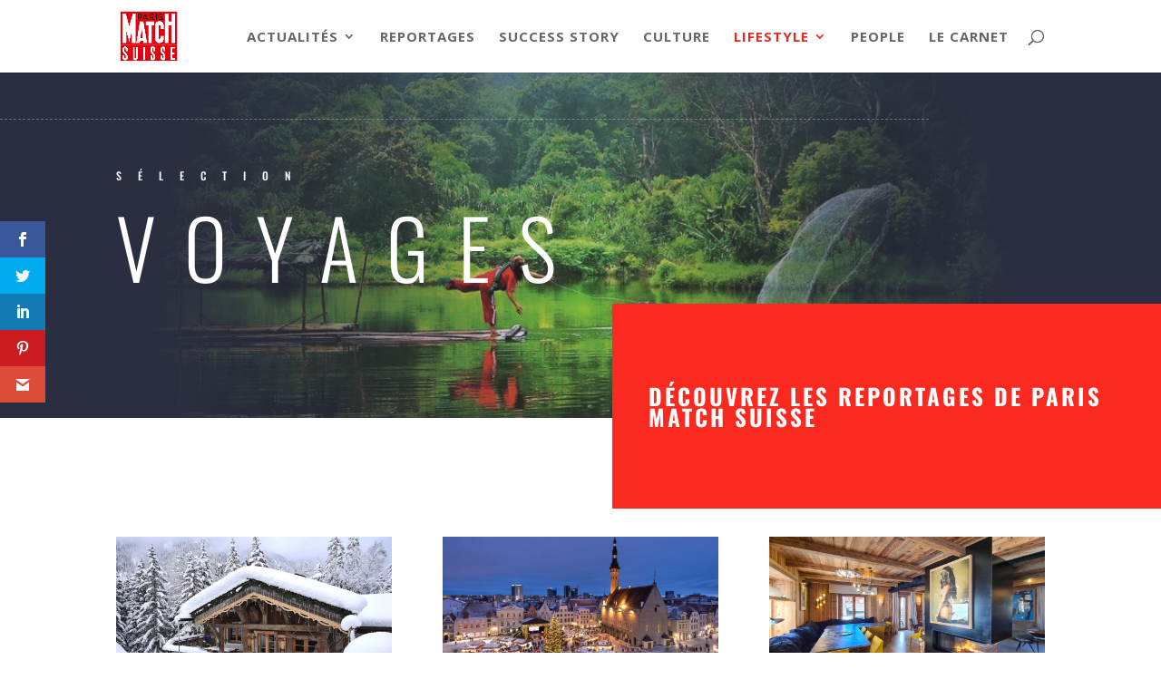

--- FILE ---
content_type: text/css
request_url: https://paris-match.ch/wp-content/et-cache/1844/et-core-unified-deferred-1844.min.css?ver=1739203212
body_size: 2356
content:
.et_pb_section_10001.et_pb_section{padding-top:18px;padding-right:0px;padding-bottom:3px;padding-left:0px}.et_pb_row_10000,.et_pb_row_0,.et_pb_row_12,.et_pb_row_14,.et_pb_row_16,.et_pb_row_19{background-color:#e02b20;box-shadow:10px 10px 0px 0px rgba(0,0,0,0.3)}.et_pb_text_10000.et_pb_text{color:#ffffff!important}.et_pb_post_slider_10000.et_pb_slider,.et_pb_post_slider_10000.et_pb_slider.et_pb_bg_layout_dark{background-color:#7EBEC5}. .et_pb_post_slide-8381{background-image:url(https://paris-match.ch/wp-content/uploads/2025/02/JEAN_RENO_010-scaled.jpg);background-color:#7EBEC5}. .et_pb_post_slide-8358{background-image:url(https://paris-match.ch/wp-content/uploads/2024/12/Big-Bang-Unico-Novak-Djokovic-19-scaled.jpg);background-color:#7EBEC5}. .et_pb_post_slide-8332{background-image:url(https://paris-match.ch/wp-content/uploads/2024/12/IC-Chanel-Coutesy-of-Assouline-scaled.jpg);background-color:#7EBEC5}. .et_pb_post_slide-8254{background-image:url(https://paris-match.ch/wp-content/uploads/2024/11/99f8cde6-f39c-4d86-b123-895e6518ec22.jpg);background-color:#7EBEC5}. .et_pb_post_slide-8234{background-image:url(https://paris-match.ch/wp-content/uploads/2024/11/240124-YANN-LAMBIEL-CONNECTE-AVANT-PREMIERE-377-scaled-e1732567442598.jpg);background-color:#7EBEC5}.et_pb_image_0{text-align:left;margin-left:0}.et_pb_cta_0.et_pb_promo h2,.et_pb_cta_0.et_pb_promo h1.et_pb_module_header,.et_pb_cta_0.et_pb_promo h3.et_pb_module_header,.et_pb_cta_0.et_pb_promo h4.et_pb_module_header,.et_pb_cta_0.et_pb_promo h5.et_pb_module_header,.et_pb_cta_0.et_pb_promo h6.et_pb_module_header{font-weight:800!important;font-size:33px!important;line-height:1.3em!important}.et_pb_cta_0.et_pb_promo .et_pb_promo_description div{font-size:12px}.et_pb_cta_0.et_pb_promo{background-color:#ffffff;border-color:#000000;margin-top:-30px!important}.et_pb_cta_0.et_pb_promo .et_pb_button_wrapper,.et_pb_image_1{text-align:center}body #page-container .et_pb_section .et_pb_cta_0.et_pb_promo .et_pb_promo_button.et_pb_button{color:#e02b20!important;border-width:5px!important;border-color:#e02b20;border-radius:21px;letter-spacing:0px;font-size:17px;font-family:'Verdana',Helvetica,Arial,Lucida,sans-serif!important;font-weight:700!important;text-transform:uppercase!important}body #page-container .et_pb_section .et_pb_cta_0.et_pb_promo .et_pb_promo_button.et_pb_button,body #page-container .et_pb_section .et_pb_cta_0.et_pb_promo .et_pb_promo_button.et_pb_button:hover{padding:0.3em 1em!important}body #page-container .et_pb_section .et_pb_cta_0.et_pb_promo .et_pb_promo_button.et_pb_button:before,body #page-container .et_pb_section .et_pb_cta_0.et_pb_promo .et_pb_promo_button.et_pb_button:after{display:none!important}.et_pb_cta_0{box-shadow:10px 10px 0px 0px rgba(0,0,0,0.3)}.et_pb_section_0.et_pb_section,.et_pb_section_1.et_pb_section,.et_pb_section_2.et_pb_section,.et_pb_section_3.et_pb_section,.et_pb_section_4.et_pb_section{padding-top:0px;padding-right:0px;padding-bottom:0px;padding-left:0px}.et_pb_row_0.et_pb_row,.et_pb_row_12.et_pb_row,.et_pb_row_14.et_pb_row,.et_pb_row_16.et_pb_row,.et_pb_row_19.et_pb_row,.et_pb_row_21.et_pb_row{padding-top:27px!important;padding-right:0px!important;padding-bottom:0px!important;padding-left:0px!important;padding-top:27px;padding-right:0px;padding-bottom:0;padding-left:0px}.et_pb_text_0,.et_pb_text_1{min-height:55px}.et_pb_row_1{min-height:595px}.et_pb_row_1.et_pb_row,.et_pb_row_4.et_pb_row,.et_pb_row_17.et_pb_row{padding-top:31px!important;padding-right:0px!important;padding-bottom:0px!important;padding-left:0px!important;padding-top:31px;padding-right:0px;padding-bottom:0px;padding-left:0px}.et_pb_blog_0 .et_pb_post .entry-title a,.et_pb_blog_0 .not-found-title,.et_pb_blog_1 .et_pb_post .entry-title a,.et_pb_blog_1 .not-found-title,.et_pb_blog_2 .et_pb_post .entry-title a,.et_pb_blog_2 .not-found-title,.et_pb_blog_3 .et_pb_post .entry-title a,.et_pb_blog_3 .not-found-title,.et_pb_blog_4 .et_pb_post .entry-title a,.et_pb_blog_4 .not-found-title,.et_pb_blog_5 .et_pb_post .entry-title a,.et_pb_blog_5 .not-found-title,.et_pb_blog_6 .et_pb_post .entry-title a,.et_pb_blog_6 .not-found-title,.et_pb_blog_7 .et_pb_post .entry-title a,.et_pb_blog_7 .not-found-title,.et_pb_blog_8 .et_pb_post .entry-title a,.et_pb_blog_8 .not-found-title,.et_pb_blog_9 .et_pb_post .entry-title a,.et_pb_blog_9 .not-found-title,.et_pb_blog_10 .et_pb_post .entry-title a,.et_pb_blog_10 .not-found-title,.et_pb_blog_11 .et_pb_post .entry-title a,.et_pb_blog_11 .not-found-title,.et_pb_blog_12 .et_pb_post .entry-title a,.et_pb_blog_12 .not-found-title,.et_pb_blog_13 .et_pb_post .entry-title a,.et_pb_blog_13 .not-found-title,.et_pb_blog_14 .et_pb_post .entry-title a,.et_pb_blog_14 .not-found-title,.et_pb_blog_15 .et_pb_post .entry-title a,.et_pb_blog_15 .not-found-title,.et_pb_blog_16 .et_pb_post .entry-title a,.et_pb_blog_16 .not-found-title,.et_pb_blog_17 .et_pb_post .entry-title a,.et_pb_blog_17 .not-found-title,.et_pb_blog_18 .et_pb_post .entry-title a,.et_pb_blog_18 .not-found-title,.et_pb_blog_19 .et_pb_post .entry-title a,.et_pb_blog_19 .not-found-title,.et_pb_blog_20 .et_pb_post .entry-title a,.et_pb_blog_20 .not-found-title,.et_pb_blog_21 .et_pb_post .entry-title a,.et_pb_blog_21 .not-found-title,.et_pb_blog_22 .et_pb_post .entry-title a,.et_pb_blog_22 .not-found-title,.et_pb_blog_23 .et_pb_post .entry-title a,.et_pb_blog_23 .not-found-title,.et_pb_blog_24 .et_pb_post .entry-title a,.et_pb_blog_24 .not-found-title,.et_pb_blog_25 .et_pb_post .entry-title a,.et_pb_blog_25 .not-found-title,.et_pb_blog_26 .et_pb_post .entry-title a,.et_pb_blog_26 .not-found-title,.et_pb_blog_27 .et_pb_post .entry-title a,.et_pb_blog_27 .not-found-title,.et_pb_blog_28 .et_pb_post .entry-title a,.et_pb_blog_28 .not-found-title,.et_pb_blog_29 .et_pb_post .entry-title a,.et_pb_blog_29 .not-found-title,.et_pb_blog_30 .et_pb_post .entry-title a,.et_pb_blog_30 .not-found-title,.et_pb_blog_31 .et_pb_post .entry-title a,.et_pb_blog_31 .not-found-title,.et_pb_blog_32 .et_pb_post .entry-title a,.et_pb_blog_32 .not-found-title,.et_pb_blog_33 .et_pb_post .entry-title a,.et_pb_blog_33 .not-found-title,.et_pb_blog_34 .et_pb_post .entry-title a,.et_pb_blog_34 .not-found-title{font-weight:700!important;text-decoration-style:solid!important}.et_pb_blog_0 .et_pb_post .entry-title,.et_pb_blog_0 .not-found-title,.et_pb_blog_1 .et_pb_post .entry-title,.et_pb_blog_1 .not-found-title,.et_pb_blog_2 .et_pb_post .entry-title,.et_pb_blog_2 .not-found-title,.et_pb_blog_3 .et_pb_post .entry-title,.et_pb_blog_3 .not-found-title,.et_pb_blog_4 .et_pb_post .entry-title,.et_pb_blog_4 .not-found-title,.et_pb_blog_5 .et_pb_post .entry-title,.et_pb_blog_5 .not-found-title,.et_pb_blog_6 .et_pb_post .entry-title,.et_pb_blog_6 .not-found-title,.et_pb_blog_7 .et_pb_post .entry-title,.et_pb_blog_7 .not-found-title,.et_pb_blog_8 .et_pb_post .entry-title,.et_pb_blog_8 .not-found-title,.et_pb_blog_9 .et_pb_post .entry-title,.et_pb_blog_9 .not-found-title,.et_pb_blog_10 .et_pb_post .entry-title,.et_pb_blog_10 .not-found-title,.et_pb_blog_11 .et_pb_post .entry-title,.et_pb_blog_11 .not-found-title,.et_pb_blog_12 .et_pb_post .entry-title,.et_pb_blog_12 .not-found-title,.et_pb_blog_13 .et_pb_post .entry-title,.et_pb_blog_13 .not-found-title,.et_pb_blog_14 .et_pb_post .entry-title,.et_pb_blog_14 .not-found-title,.et_pb_blog_15 .et_pb_post .entry-title,.et_pb_blog_15 .not-found-title,.et_pb_blog_16 .et_pb_post .entry-title,.et_pb_blog_16 .not-found-title,.et_pb_blog_17 .et_pb_post .entry-title,.et_pb_blog_17 .not-found-title,.et_pb_blog_18 .et_pb_post .entry-title,.et_pb_blog_18 .not-found-title,.et_pb_blog_19 .et_pb_post .entry-title,.et_pb_blog_19 .not-found-title,.et_pb_blog_20 .et_pb_post .entry-title,.et_pb_blog_20 .not-found-title,.et_pb_blog_21 .et_pb_post .entry-title,.et_pb_blog_21 .not-found-title,.et_pb_blog_22 .et_pb_post .entry-title,.et_pb_blog_22 .not-found-title,.et_pb_blog_23 .et_pb_post .entry-title,.et_pb_blog_23 .not-found-title,.et_pb_blog_24 .et_pb_post .entry-title,.et_pb_blog_24 .not-found-title,.et_pb_blog_25 .et_pb_post .entry-title,.et_pb_blog_25 .not-found-title,.et_pb_blog_26 .et_pb_post .entry-title,.et_pb_blog_26 .not-found-title,.et_pb_blog_27 .et_pb_post .entry-title,.et_pb_blog_27 .not-found-title,.et_pb_blog_28 .et_pb_post .entry-title,.et_pb_blog_28 .not-found-title,.et_pb_blog_29 .et_pb_post .entry-title,.et_pb_blog_29 .not-found-title,.et_pb_blog_30 .et_pb_post .entry-title,.et_pb_blog_30 .not-found-title,.et_pb_blog_31 .et_pb_post .entry-title,.et_pb_blog_31 .not-found-title,.et_pb_blog_32 .et_pb_post .entry-title,.et_pb_blog_32 .not-found-title,.et_pb_blog_33 .et_pb_post .entry-title,.et_pb_blog_33 .not-found-title,.et_pb_blog_34 .et_pb_post .entry-title,.et_pb_blog_34 .not-found-title{text-align:left!important}.et_pb_blog_0 .et_pb_post .post-content,.et_pb_blog_0.et_pb_bg_layout_light .et_pb_post .post-content p,.et_pb_blog_0.et_pb_bg_layout_dark .et_pb_post .post-content p,.et_pb_blog_1 .et_pb_post .post-content,.et_pb_blog_1.et_pb_bg_layout_light .et_pb_post .post-content p,.et_pb_blog_1.et_pb_bg_layout_dark .et_pb_post .post-content p,.et_pb_blog_2 .et_pb_post .post-content,.et_pb_blog_2.et_pb_bg_layout_light .et_pb_post .post-content p,.et_pb_blog_2.et_pb_bg_layout_dark .et_pb_post .post-content p,.et_pb_blog_3 .et_pb_post .post-content,.et_pb_blog_3.et_pb_bg_layout_light .et_pb_post .post-content p,.et_pb_blog_3.et_pb_bg_layout_dark .et_pb_post .post-content p,.et_pb_blog_4 .et_pb_post .post-content,.et_pb_blog_4.et_pb_bg_layout_light .et_pb_post .post-content p,.et_pb_blog_4.et_pb_bg_layout_dark .et_pb_post .post-content p,.et_pb_blog_5 .et_pb_post .post-content,.et_pb_blog_5.et_pb_bg_layout_light .et_pb_post .post-content p,.et_pb_blog_5.et_pb_bg_layout_dark .et_pb_post .post-content p,.et_pb_blog_6 .et_pb_post .post-content,.et_pb_blog_6.et_pb_bg_layout_light .et_pb_post .post-content p,.et_pb_blog_6.et_pb_bg_layout_dark .et_pb_post .post-content p,.et_pb_blog_7 .et_pb_post .post-content,.et_pb_blog_7.et_pb_bg_layout_light .et_pb_post .post-content p,.et_pb_blog_7.et_pb_bg_layout_dark .et_pb_post .post-content p,.et_pb_blog_8 .et_pb_post .post-content,.et_pb_blog_8.et_pb_bg_layout_light .et_pb_post .post-content p,.et_pb_blog_8.et_pb_bg_layout_dark .et_pb_post .post-content p,.et_pb_blog_9 .et_pb_post .post-content,.et_pb_blog_9.et_pb_bg_layout_light .et_pb_post .post-content p,.et_pb_blog_9.et_pb_bg_layout_dark .et_pb_post .post-content p,.et_pb_blog_10 .et_pb_post .post-content,.et_pb_blog_10.et_pb_bg_layout_light .et_pb_post .post-content p,.et_pb_blog_10.et_pb_bg_layout_dark .et_pb_post .post-content p,.et_pb_blog_11 .et_pb_post .post-content,.et_pb_blog_11.et_pb_bg_layout_light .et_pb_post .post-content p,.et_pb_blog_11.et_pb_bg_layout_dark .et_pb_post .post-content p,.et_pb_blog_12 .et_pb_post .post-content,.et_pb_blog_12.et_pb_bg_layout_light .et_pb_post .post-content p,.et_pb_blog_12.et_pb_bg_layout_dark .et_pb_post .post-content p,.et_pb_blog_13 .et_pb_post .post-content,.et_pb_blog_13.et_pb_bg_layout_light .et_pb_post .post-content p,.et_pb_blog_13.et_pb_bg_layout_dark .et_pb_post .post-content p,.et_pb_blog_14 .et_pb_post .post-content,.et_pb_blog_14.et_pb_bg_layout_light .et_pb_post .post-content p,.et_pb_blog_14.et_pb_bg_layout_dark .et_pb_post .post-content p,.et_pb_blog_15 .et_pb_post .post-content,.et_pb_blog_15.et_pb_bg_layout_light .et_pb_post .post-content p,.et_pb_blog_15.et_pb_bg_layout_dark .et_pb_post .post-content p,.et_pb_blog_16 .et_pb_post .post-content,.et_pb_blog_16.et_pb_bg_layout_light .et_pb_post .post-content p,.et_pb_blog_16.et_pb_bg_layout_dark .et_pb_post .post-content p,.et_pb_blog_17 .et_pb_post .post-content,.et_pb_blog_17.et_pb_bg_layout_light .et_pb_post .post-content p,.et_pb_blog_17.et_pb_bg_layout_dark .et_pb_post .post-content p,.et_pb_blog_18 .et_pb_post .post-content,.et_pb_blog_18.et_pb_bg_layout_light .et_pb_post .post-content p,.et_pb_blog_18.et_pb_bg_layout_dark .et_pb_post .post-content p,.et_pb_blog_19 .et_pb_post .post-content,.et_pb_blog_19.et_pb_bg_layout_light .et_pb_post .post-content p,.et_pb_blog_19.et_pb_bg_layout_dark .et_pb_post .post-content p,.et_pb_blog_20 .et_pb_post .post-content,.et_pb_blog_20.et_pb_bg_layout_light .et_pb_post .post-content p,.et_pb_blog_20.et_pb_bg_layout_dark .et_pb_post .post-content p,.et_pb_blog_21 .et_pb_post .post-content,.et_pb_blog_21.et_pb_bg_layout_light .et_pb_post .post-content p,.et_pb_blog_21.et_pb_bg_layout_dark .et_pb_post .post-content p,.et_pb_blog_22 .et_pb_post .post-content,.et_pb_blog_22.et_pb_bg_layout_light .et_pb_post .post-content p,.et_pb_blog_22.et_pb_bg_layout_dark .et_pb_post .post-content p,.et_pb_blog_23 .et_pb_post .post-content,.et_pb_blog_23.et_pb_bg_layout_light .et_pb_post .post-content p,.et_pb_blog_23.et_pb_bg_layout_dark .et_pb_post .post-content p,.et_pb_blog_24 .et_pb_post .post-content,.et_pb_blog_24.et_pb_bg_layout_light .et_pb_post .post-content p,.et_pb_blog_24.et_pb_bg_layout_dark .et_pb_post .post-content p,.et_pb_blog_25 .et_pb_post .post-content,.et_pb_blog_25.et_pb_bg_layout_light .et_pb_post .post-content p,.et_pb_blog_25.et_pb_bg_layout_dark .et_pb_post .post-content p,.et_pb_blog_26 .et_pb_post .post-content,.et_pb_blog_26.et_pb_bg_layout_light .et_pb_post .post-content p,.et_pb_blog_26.et_pb_bg_layout_dark .et_pb_post .post-content p,.et_pb_blog_27 .et_pb_post .post-content,.et_pb_blog_27.et_pb_bg_layout_light .et_pb_post .post-content p,.et_pb_blog_27.et_pb_bg_layout_dark .et_pb_post .post-content p,.et_pb_blog_28 .et_pb_post .post-content,.et_pb_blog_28.et_pb_bg_layout_light .et_pb_post .post-content p,.et_pb_blog_28.et_pb_bg_layout_dark .et_pb_post .post-content p,.et_pb_blog_29 .et_pb_post .post-content,.et_pb_blog_29.et_pb_bg_layout_light .et_pb_post .post-content p,.et_pb_blog_29.et_pb_bg_layout_dark .et_pb_post .post-content p,.et_pb_blog_30 .et_pb_post .post-content,.et_pb_blog_30.et_pb_bg_layout_light .et_pb_post .post-content p,.et_pb_blog_30.et_pb_bg_layout_dark .et_pb_post .post-content p,.et_pb_blog_31 .et_pb_post .post-content,.et_pb_blog_31.et_pb_bg_layout_light .et_pb_post .post-content p,.et_pb_blog_31.et_pb_bg_layout_dark .et_pb_post .post-content p,.et_pb_blog_32 .et_pb_post .post-content,.et_pb_blog_32.et_pb_bg_layout_light .et_pb_post .post-content p,.et_pb_blog_32.et_pb_bg_layout_dark .et_pb_post .post-content p,.et_pb_blog_33 .et_pb_post .post-content,.et_pb_blog_33.et_pb_bg_layout_light .et_pb_post .post-content p,.et_pb_blog_33.et_pb_bg_layout_dark .et_pb_post .post-content p,.et_pb_blog_34 .et_pb_post .post-content,.et_pb_blog_34.et_pb_bg_layout_light .et_pb_post .post-content p,.et_pb_blog_34.et_pb_bg_layout_dark .et_pb_post .post-content p{font-weight:600}.et_pb_blog_0 .et_pb_post .post-meta,.et_pb_blog_0 .et_pb_post .post-meta a,#left-area .et_pb_blog_0 .et_pb_post .post-meta,#left-area .et_pb_blog_0 .et_pb_post .post-meta a,.et_pb_blog_1 .et_pb_post .post-meta,.et_pb_blog_1 .et_pb_post .post-meta a,#left-area .et_pb_blog_1 .et_pb_post .post-meta,#left-area .et_pb_blog_1 .et_pb_post .post-meta a,.et_pb_blog_2 .et_pb_post .post-meta,.et_pb_blog_2 .et_pb_post .post-meta a,#left-area .et_pb_blog_2 .et_pb_post .post-meta,#left-area .et_pb_blog_2 .et_pb_post .post-meta a,.et_pb_blog_3 .et_pb_post .post-meta,.et_pb_blog_3 .et_pb_post .post-meta a,#left-area .et_pb_blog_3 .et_pb_post .post-meta,#left-area .et_pb_blog_3 .et_pb_post .post-meta a,.et_pb_blog_4 .et_pb_post .post-meta,.et_pb_blog_4 .et_pb_post .post-meta a,#left-area .et_pb_blog_4 .et_pb_post .post-meta,#left-area .et_pb_blog_4 .et_pb_post .post-meta a,.et_pb_blog_5 .et_pb_post .post-meta,.et_pb_blog_5 .et_pb_post .post-meta a,#left-area .et_pb_blog_5 .et_pb_post .post-meta,#left-area .et_pb_blog_5 .et_pb_post .post-meta a,.et_pb_blog_6 .et_pb_post .post-meta,.et_pb_blog_6 .et_pb_post .post-meta a,#left-area .et_pb_blog_6 .et_pb_post .post-meta,#left-area .et_pb_blog_6 .et_pb_post .post-meta a,.et_pb_blog_7 .et_pb_post .post-meta,.et_pb_blog_7 .et_pb_post .post-meta a,#left-area .et_pb_blog_7 .et_pb_post .post-meta,#left-area .et_pb_blog_7 .et_pb_post .post-meta a,.et_pb_blog_8 .et_pb_post .post-meta,.et_pb_blog_8 .et_pb_post .post-meta a,#left-area .et_pb_blog_8 .et_pb_post .post-meta,#left-area .et_pb_blog_8 .et_pb_post .post-meta a,.et_pb_blog_9 .et_pb_post .post-meta,.et_pb_blog_9 .et_pb_post .post-meta a,#left-area .et_pb_blog_9 .et_pb_post .post-meta,#left-area .et_pb_blog_9 .et_pb_post .post-meta a,.et_pb_blog_10 .et_pb_post .post-meta,.et_pb_blog_10 .et_pb_post .post-meta a,#left-area .et_pb_blog_10 .et_pb_post .post-meta,#left-area .et_pb_blog_10 .et_pb_post .post-meta a,.et_pb_blog_11 .et_pb_post .post-meta,.et_pb_blog_11 .et_pb_post .post-meta a,#left-area .et_pb_blog_11 .et_pb_post .post-meta,#left-area .et_pb_blog_11 .et_pb_post .post-meta a,.et_pb_blog_12 .et_pb_post .post-meta,.et_pb_blog_12 .et_pb_post .post-meta a,#left-area .et_pb_blog_12 .et_pb_post .post-meta,#left-area .et_pb_blog_12 .et_pb_post .post-meta a,.et_pb_blog_13 .et_pb_post .post-meta,.et_pb_blog_13 .et_pb_post .post-meta a,#left-area .et_pb_blog_13 .et_pb_post .post-meta,#left-area .et_pb_blog_13 .et_pb_post .post-meta a,.et_pb_blog_14 .et_pb_post .post-meta,.et_pb_blog_14 .et_pb_post .post-meta a,#left-area .et_pb_blog_14 .et_pb_post .post-meta,#left-area .et_pb_blog_14 .et_pb_post .post-meta a,.et_pb_blog_15 .et_pb_post .post-meta,.et_pb_blog_15 .et_pb_post .post-meta a,#left-area .et_pb_blog_15 .et_pb_post .post-meta,#left-area .et_pb_blog_15 .et_pb_post .post-meta a,.et_pb_blog_16 .et_pb_post .post-meta,.et_pb_blog_16 .et_pb_post .post-meta a,#left-area .et_pb_blog_16 .et_pb_post .post-meta,#left-area .et_pb_blog_16 .et_pb_post .post-meta a,.et_pb_blog_17 .et_pb_post .post-meta,.et_pb_blog_17 .et_pb_post .post-meta a,#left-area .et_pb_blog_17 .et_pb_post .post-meta,#left-area .et_pb_blog_17 .et_pb_post .post-meta a,.et_pb_blog_18 .et_pb_post .post-meta,.et_pb_blog_18 .et_pb_post .post-meta a,#left-area .et_pb_blog_18 .et_pb_post .post-meta,#left-area .et_pb_blog_18 .et_pb_post .post-meta a,.et_pb_blog_19 .et_pb_post .post-meta,.et_pb_blog_19 .et_pb_post .post-meta a,#left-area .et_pb_blog_19 .et_pb_post .post-meta,#left-area .et_pb_blog_19 .et_pb_post .post-meta a,.et_pb_blog_20 .et_pb_post .post-meta,.et_pb_blog_20 .et_pb_post .post-meta a,#left-area .et_pb_blog_20 .et_pb_post .post-meta,#left-area .et_pb_blog_20 .et_pb_post .post-meta a,.et_pb_blog_21 .et_pb_post .post-meta,.et_pb_blog_21 .et_pb_post .post-meta a,#left-area .et_pb_blog_21 .et_pb_post .post-meta,#left-area .et_pb_blog_21 .et_pb_post .post-meta a,.et_pb_blog_22 .et_pb_post .post-meta,.et_pb_blog_22 .et_pb_post .post-meta a,#left-area .et_pb_blog_22 .et_pb_post .post-meta,#left-area .et_pb_blog_22 .et_pb_post .post-meta a,.et_pb_blog_23 .et_pb_post .post-meta,.et_pb_blog_23 .et_pb_post .post-meta a,#left-area .et_pb_blog_23 .et_pb_post .post-meta,#left-area .et_pb_blog_23 .et_pb_post .post-meta a,.et_pb_blog_24 .et_pb_post .post-meta,.et_pb_blog_24 .et_pb_post .post-meta a,#left-area .et_pb_blog_24 .et_pb_post .post-meta,#left-area .et_pb_blog_24 .et_pb_post .post-meta a,.et_pb_blog_25 .et_pb_post .post-meta,.et_pb_blog_25 .et_pb_post .post-meta a,#left-area .et_pb_blog_25 .et_pb_post .post-meta,#left-area .et_pb_blog_25 .et_pb_post .post-meta a,.et_pb_blog_26 .et_pb_post .post-meta,.et_pb_blog_26 .et_pb_post .post-meta a,#left-area .et_pb_blog_26 .et_pb_post .post-meta,#left-area .et_pb_blog_26 .et_pb_post .post-meta a,.et_pb_blog_27 .et_pb_post .post-meta,.et_pb_blog_27 .et_pb_post .post-meta a,#left-area .et_pb_blog_27 .et_pb_post .post-meta,#left-area .et_pb_blog_27 .et_pb_post .post-meta a,.et_pb_blog_28 .et_pb_post .post-meta,.et_pb_blog_28 .et_pb_post .post-meta a,#left-area .et_pb_blog_28 .et_pb_post .post-meta,#left-area .et_pb_blog_28 .et_pb_post .post-meta a,.et_pb_blog_29 .et_pb_post .post-meta,.et_pb_blog_29 .et_pb_post .post-meta a,#left-area .et_pb_blog_29 .et_pb_post .post-meta,#left-area .et_pb_blog_29 .et_pb_post .post-meta a,.et_pb_blog_30 .et_pb_post .post-meta,.et_pb_blog_30 .et_pb_post .post-meta a,#left-area .et_pb_blog_30 .et_pb_post .post-meta,#left-area .et_pb_blog_30 .et_pb_post .post-meta a,.et_pb_blog_31 .et_pb_post .post-meta,.et_pb_blog_31 .et_pb_post .post-meta a,#left-area .et_pb_blog_31 .et_pb_post .post-meta,#left-area .et_pb_blog_31 .et_pb_post .post-meta a,.et_pb_blog_32 .et_pb_post .post-meta,.et_pb_blog_32 .et_pb_post .post-meta a,#left-area .et_pb_blog_32 .et_pb_post .post-meta,#left-area .et_pb_blog_32 .et_pb_post .post-meta a,.et_pb_blog_33 .et_pb_post .post-meta,.et_pb_blog_33 .et_pb_post .post-meta a,#left-area .et_pb_blog_33 .et_pb_post .post-meta,#left-area .et_pb_blog_33 .et_pb_post .post-meta a,.et_pb_blog_34 .et_pb_post .post-meta,.et_pb_blog_34 .et_pb_post .post-meta a,#left-area .et_pb_blog_34 .et_pb_post .post-meta,#left-area .et_pb_blog_34 .et_pb_post .post-meta a{color:#919191!important}.et_pb_blog_0 .et_pb_post div.post-content a.more-link,.et_pb_blog_1 .et_pb_post div.post-content a.more-link,.et_pb_blog_2 .et_pb_post div.post-content a.more-link,.et_pb_blog_3 .et_pb_post div.post-content a.more-link,.et_pb_blog_4 .et_pb_post div.post-content a.more-link,.et_pb_blog_5 .et_pb_post div.post-content a.more-link,.et_pb_blog_6 .et_pb_post div.post-content a.more-link,.et_pb_blog_7 .et_pb_post div.post-content a.more-link,.et_pb_blog_8 .et_pb_post div.post-content a.more-link,.et_pb_blog_9 .et_pb_post div.post-content a.more-link,.et_pb_blog_10 .et_pb_post div.post-content a.more-link,.et_pb_blog_11 .et_pb_post div.post-content a.more-link,.et_pb_blog_12 .et_pb_post div.post-content a.more-link,.et_pb_blog_13 .et_pb_post div.post-content a.more-link,.et_pb_blog_14 .et_pb_post div.post-content a.more-link,.et_pb_blog_15 .et_pb_post div.post-content a.more-link,.et_pb_blog_16 .et_pb_post div.post-content a.more-link,.et_pb_blog_17 .et_pb_post div.post-content a.more-link,.et_pb_blog_18 .et_pb_post div.post-content a.more-link,.et_pb_blog_19 .et_pb_post div.post-content a.more-link,.et_pb_blog_20 .et_pb_post div.post-content a.more-link,.et_pb_blog_21 .et_pb_post div.post-content a.more-link,.et_pb_blog_22 .et_pb_post div.post-content a.more-link,.et_pb_blog_23 .et_pb_post div.post-content a.more-link,.et_pb_blog_24 .et_pb_post div.post-content a.more-link,.et_pb_blog_25 .et_pb_post div.post-content a.more-link,.et_pb_blog_26 .et_pb_post div.post-content a.more-link,.et_pb_blog_27 .et_pb_post div.post-content a.more-link,.et_pb_blog_28 .et_pb_post div.post-content a.more-link,.et_pb_blog_29 .et_pb_post div.post-content a.more-link,.et_pb_blog_30 .et_pb_post div.post-content a.more-link,.et_pb_blog_31 .et_pb_post div.post-content a.more-link,.et_pb_blog_32 .et_pb_post div.post-content a.more-link,.et_pb_blog_33 .et_pb_post div.post-content a.more-link,.et_pb_blog_34 .et_pb_post div.post-content a.more-link{text-transform:uppercase;text-decoration:underline;line-height:2.4em}.et_pb_row_5.et_pb_row,.et_pb_row_8.et_pb_row,.et_pb_row_9.et_pb_row,.et_pb_row_10.et_pb_row,.et_pb_row_13.et_pb_row,.et_pb_row_15.et_pb_row,.et_pb_row_18.et_pb_row,.et_pb_row_20.et_pb_row{padding-top:31px!important;padding-right:0px!important;padding-bottom:0px!important;padding-left:0px!important;padding-top:31px;padding-right:0px;padding-bottom:0;padding-left:0px}.et_pb_text_2{min-height:52px}.et_pb_text_3{min-height:51px}.et_pb_text_4{padding-bottom:20px!important}.et_pb_text_5.et_pb_text{color:#000000!important}.et_pb_text_5{font-size:16px;margin-top:-35px!important}.et_pb_text_5 h1{font-style:italic;font-size:42px;color:#000000!important;line-height:2.5em}.et_pb_section_5.et_pb_section{padding-top:0px;padding-right:0px;padding-bottom:0px;padding-left:0px;background-color:#F20000!important}@media only screen and (max-width:980px){.et_pb_image_0 .et_pb_image_wrap img,.et_pb_image_1 .et_pb_image_wrap img{width:auto}}@media only screen and (max-width:767px){.et_pb_section_10001{display:none!important}.et_pb_image_0 .et_pb_image_wrap img,.et_pb_image_1 .et_pb_image_wrap img{width:auto}}